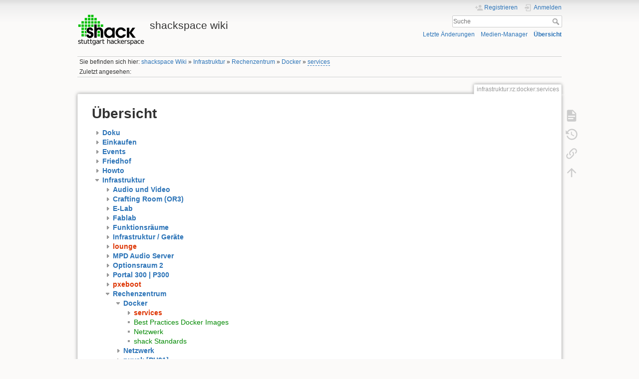

--- FILE ---
content_type: text/html; charset=utf-8
request_url: https://wiki.shackspace.de/infrastruktur/rz/docker/services?idx=infrastruktur:rz:docker:services
body_size: 6366
content:
<!DOCTYPE html>
<html lang="de" dir="ltr" class="no-js">
<head>
    <meta charset="utf-8" />
    <title>Übersicht [shackspace wiki]</title>
    <meta name="generator" content="DokuWiki"/>
<meta name="theme-color" content="#008800"/>
<meta name="robots" content="noindex,nofollow"/>
<link rel="search" type="application/opensearchdescription+xml" href="/lib/exe/opensearch.php" title="shackspace wiki"/>
<link rel="start" href="/"/>
<link rel="contents" href="/infrastruktur/rz/docker/services?do=index" title="Übersicht"/>
<link rel="manifest" href="/lib/exe/manifest.php" crossorigin="use-credentials"/>
<link rel="alternate" type="application/rss+xml" title="Letzte Änderungen" href="/feed.php"/>
<link rel="alternate" type="application/rss+xml" title="Aktueller Namensraum" href="/feed.php?mode=list&amp;ns=infrastruktur:rz:docker"/>
<link rel="alternate" type="text/html" title="HTML Klartext" href="/_export/xhtml/infrastruktur/rz/docker/services"/>
<link rel="alternate" type="text/plain" title="Wiki Markup" href="/_export/raw/infrastruktur/rz/docker/services"/>
<link rel="stylesheet" href="/lib/exe/css.php?t=dokuwiki&amp;tseed=9896378f6c78b825ab55f3a2a86bebc0"/>
<script >var NS='infrastruktur:rz:docker';var JSINFO = {"isadmin":0,"isauth":0,"move_renameokay":false,"move_allowrename":false,"id":"infrastruktur:rz:docker:services","namespace":"infrastruktur:rz:docker","ACT":"index","useHeadingNavigation":1,"useHeadingContent":0};(function(H){H.className=H.className.replace(/\bno-js\b/,'js')})(document.documentElement);</script>
<script src="/lib/exe/jquery.php?tseed=8faf3dc90234d51a499f4f428a0eae43" defer="defer"></script>
<script src="/lib/exe/js.php?t=dokuwiki&amp;tseed=9896378f6c78b825ab55f3a2a86bebc0" defer="defer"></script>
    <meta name="viewport" content="width=device-width,initial-scale=1" />
    <link rel="shortcut icon" href="/lib/tpl/dokuwiki/images/favicon.ico" />
<link rel="apple-touch-icon" href="/lib/tpl/dokuwiki/images/apple-touch-icon.png" />
    </head>

<body>
    <div id="dokuwiki__site"><div id="dokuwiki__top" class="site dokuwiki mode_index tpl_dokuwiki  notFound   hasSidebar">

        
<!-- ********** HEADER ********** -->
<header id="dokuwiki__header"><div class="pad group">

    
    <div class="headings group">
        <ul class="a11y skip">
            <li><a href="#dokuwiki__content">zum Inhalt springen</a></li>
        </ul>

        <h1 class="logo"><a href="/start"  accesskey="h" title="Startseite [h]"><img src="/_media/logo.png" width="246" height="117" alt="" /><span>shackspace wiki</span></a></h1>
            </div>

    <div class="tools group">
        <!-- USER TOOLS -->
                    <div id="dokuwiki__usertools">
                <h3 class="a11y">Benutzer-Werkzeuge</h3>
                <ul>
                    <li class="action register"><a href="/infrastruktur/rz/docker/services?do=register" title="Registrieren" rel="nofollow"><span>Registrieren</span><svg xmlns="http://www.w3.org/2000/svg" width="24" height="24" viewBox="0 0 24 24"><path d="M15 14c-2.67 0-8 1.33-8 4v2h16v-2c0-2.67-5.33-4-8-4m-9-4V7H4v3H1v2h3v3h2v-3h3v-2m6 2a4 4 0 0 0 4-4 4 4 0 0 0-4-4 4 4 0 0 0-4 4 4 4 0 0 0 4 4z"/></svg></a></li><li class="action login"><a href="/infrastruktur/rz/docker/services?do=login&amp;sectok=" title="Anmelden" rel="nofollow"><span>Anmelden</span><svg xmlns="http://www.w3.org/2000/svg" width="24" height="24" viewBox="0 0 24 24"><path d="M10 17.25V14H3v-4h7V6.75L15.25 12 10 17.25M8 2h9a2 2 0 0 1 2 2v16a2 2 0 0 1-2 2H8a2 2 0 0 1-2-2v-4h2v4h9V4H8v4H6V4a2 2 0 0 1 2-2z"/></svg></a></li>                </ul>
            </div>
        
        <!-- SITE TOOLS -->
        <div id="dokuwiki__sitetools">
            <h3 class="a11y">Webseiten-Werkzeuge</h3>
            <form action="/start" method="get" role="search" class="search doku_form" id="dw__search" accept-charset="utf-8"><input type="hidden" name="do" value="search" /><input type="hidden" name="id" value="infrastruktur:rz:docker:services" /><div class="no"><input name="q" type="text" class="edit" title="[F]" accesskey="f" placeholder="Suche" autocomplete="on" id="qsearch__in" value="" /><button value="1" type="submit" title="Suche">Suche</button><div id="qsearch__out" class="ajax_qsearch JSpopup"></div></div></form>            <div class="mobileTools">
                <form action="/doku.php" method="get" accept-charset="utf-8"><div class="no"><input type="hidden" name="id" value="infrastruktur:rz:docker:services" /><select name="do" class="edit quickselect" title="Werkzeuge"><option value="">Werkzeuge</option><optgroup label="Seiten-Werkzeuge"><option value="">Seite anzeigen</option><option value="revisions">Ältere Versionen</option><option value="backlink">Links hierher</option></optgroup><optgroup label="Webseiten-Werkzeuge"><option value="recent">Letzte Änderungen</option><option value="media">Medien-Manager</option><option value="index">Übersicht</option></optgroup><optgroup label="Benutzer-Werkzeuge"><option value="register">Registrieren</option><option value="login">Anmelden</option></optgroup></select><button type="submit">&gt;</button></div></form>            </div>
            <ul>
                <li class="action recent"><a href="/infrastruktur/rz/docker/services?do=recent" title="Letzte Änderungen [r]" rel="nofollow" accesskey="r">Letzte Änderungen</a></li><li class="action media"><a href="/infrastruktur/rz/docker/services?do=media&amp;ns=infrastruktur%3Arz%3Adocker" title="Medien-Manager" rel="nofollow">Medien-Manager</a></li><li class="action index"><a href="/infrastruktur/rz/docker/services?do=index" title="Übersicht [x]" rel="nofollow" accesskey="x">Übersicht</a></li>            </ul>
        </div>

    </div>

    <!-- BREADCRUMBS -->
            <div class="breadcrumbs">
                            <div class="youarehere"><span class="bchead">Sie befinden sich hier: </span><span class="home"><bdi><a href="/start" class="wikilink1" title="start" data-wiki-id="start">shackspace Wiki</a></bdi></span> » <bdi><a href="/infrastruktur/start" class="wikilink1" title="infrastruktur:start" data-wiki-id="infrastruktur:start">Infrastruktur</a></bdi> » <bdi><a href="/infrastruktur/rz/start" class="wikilink1" title="infrastruktur:rz:start" data-wiki-id="infrastruktur:rz:start">Rechenzentrum</a></bdi> » <bdi><a href="/infrastruktur/rz/docker/start" class="wikilink1" title="infrastruktur:rz:docker:start" data-wiki-id="infrastruktur:rz:docker:start">Docker</a></bdi> » <bdi><a href="/infrastruktur/rz/docker/services" class="wikilink2" title="infrastruktur:rz:docker:services" rel="nofollow" data-wiki-id="infrastruktur:rz:docker:services">services</a></bdi></div>
                                        <div class="trace"><span class="bchead">Zuletzt angesehen:</span></div>
                    </div>
    
    <hr class="a11y" />
</div></header><!-- /header -->

        <div class="wrapper group">

            
            <!-- ********** CONTENT ********** -->
            <main id="dokuwiki__content"><div class="pad group">
                
                <div class="pageId"><span>infrastruktur:rz:docker:services</span></div>

                <div class="page group">
                                                            <!-- wikipage start -->
                    <h1><a id="index">Übersicht</a></h1>

<div><div id="nojs_indexmenu_56007143668d153a3f0961" data-jsajax="%26sort%3Dt%26nsort%3D1%26group%3D1" class="indexmenu_nojs">
<ul class="idx">
<li class="closed"><div class="li"><a href="/doku/start" class="indexmenu_idx_head" data-wiki-id="doku:start">Doku</a></div></li>
<li class="closed"><div class="li"><a href="/einkaufen/start" class="indexmenu_idx_head" data-wiki-id="einkaufen:start">Einkaufen</a></div></li>
<li class="closed"><div class="li"><a href="/event/start" class="indexmenu_idx_head" data-wiki-id="event:start">Events</a></div></li>
<li class="closed"><div class="li"><a href="/friedhof/start" class="indexmenu_idx_head" data-wiki-id="friedhof:start">Friedhof</a></div></li>
<li class="closed"><div class="li"><a href="/howto/start" class="indexmenu_idx_head" data-wiki-id="howto:start">Howto</a></div></li>
<li class="open"><div class="li"><a href="/infrastruktur/start" class="indexmenu_idx_head" data-wiki-id="infrastruktur:start">Infrastruktur</a></div>
<ul class="idx">
<li class="closed"><div class="li"><a href="/infrastruktur/audio_video/start" class="indexmenu_idx_head" data-wiki-id="infrastruktur:audio_video:start">Audio und Video</a></div></li>
<li class="closed"><div class="li"><a href="/infrastruktur/craftingroom" class="indexmenu_idx_head" data-wiki-id="infrastruktur:craftingroom">Crafting Room (OR3)</a></div></li>
<li class="closed"><div class="li"><a href="/infrastruktur/elab/start" class="indexmenu_idx_head" data-wiki-id="infrastruktur:elab:start">E-Lab</a></div></li>
<li class="closed"><div class="li"><a href="/infrastruktur/fablab/start" class="indexmenu_idx_head" data-wiki-id="infrastruktur:fablab:start">Fablab</a></div></li>
<li class="closed"><div class="li"><a href="/infrastruktur/funktionsraeume" class="indexmenu_idx_head" data-wiki-id="infrastruktur:funktionsraeume">Funktionsräume</a></div></li>
<li class="closed"><div class="li"><a href="/infrastruktur/geraete/start" class="indexmenu_idx_head" data-wiki-id="infrastruktur:geraete:start">Infrastruktur / Geräte</a></div></li>
<li class="closed"><div class="li"><a href="/infrastruktur/lounge?idx=infrastruktur:lounge" class="indexmenu_idx" data-wiki-id="">lounge</a></div></li>
<li class="closed"><div class="li"><a href="/infrastruktur/mpd" class="indexmenu_idx_head" data-wiki-id="infrastruktur:mpd">MPD Audio Server</a></div></li>
<li class="closed"><div class="li"><a href="/infrastruktur/or2/start" class="indexmenu_idx_head" data-wiki-id="infrastruktur:or2:start">Optionsraum 2</a></div></li>
<li class="closed"><div class="li"><a href="/infrastruktur/portal300" class="indexmenu_idx_head" data-wiki-id="infrastruktur:portal300">Portal 300 | P300</a></div></li>
<li class="closed"><div class="li"><a href="/infrastruktur/pxeboot?idx=infrastruktur:pxeboot" class="indexmenu_idx" data-wiki-id="">pxeboot</a></div></li>
<li class="open"><div class="li"><a href="/infrastruktur/rz/start" class="indexmenu_idx_head" data-wiki-id="infrastruktur:rz:start">Rechenzentrum</a></div>
<ul class="idx">
<li class="open"><div class="li"><a href="/infrastruktur/rz/docker/start" class="indexmenu_idx_head" data-wiki-id="infrastruktur:rz:docker:start">Docker</a></div>
<ul class="idx">
<li class="closed"><div class="li"><a href="/infrastruktur/rz/docker/services?idx=infrastruktur:rz:docker:services" class="indexmenu_idx" data-wiki-id="">services</a></div></li>
<li class="level4" ><div class="li"><a href="/infrastruktur/rz/docker/best-practices" class="wikilink1" title="infrastruktur:rz:docker:best-practices" data-wiki-id="infrastruktur:rz:docker:best-practices">Best Practices Docker Images</a></div></li>
<li class="level4" ><div class="li"><a href="/infrastruktur/rz/docker/netzwerk" class="wikilink1" title="infrastruktur:rz:docker:netzwerk" data-wiki-id="infrastruktur:rz:docker:netzwerk">Netzwerk</a></div></li>
<li class="level4" ><div class="li"><a href="/infrastruktur/rz/docker/shack-standards" class="wikilink1" title="infrastruktur:rz:docker:shack-standards" data-wiki-id="infrastruktur:rz:docker:shack-standards">shack Standards</a></div></li>
</ul>
</li>
<li class="closed"><div class="li"><a href="/infrastruktur/rz/netzwerk/start" class="indexmenu_idx_head" data-wiki-id="infrastruktur:rz:netzwerk:start">Netzwerk</a></div></li>
<li class="closed"><div class="li"><a href="/infrastruktur/rz/puyak/start" class="indexmenu_idx_head" data-wiki-id="infrastruktur:rz:puyak:start">puyak [PU01]</a></div></li>
<li class="closed"><div class="li"><a href="/infrastruktur/rz/storage-server/start" class="indexmenu_idx_head" data-wiki-id="infrastruktur:rz:storage-server:start">storage-server</a></div></li>
<li class="closed"><div class="li"><a href="/infrastruktur/rz/vmhosts?idx=infrastruktur:rz:vmhosts" class="indexmenu_idx" data-wiki-id="">vmhosts</a></div></li>
<li class="closed"><div class="li"><a href="/infrastruktur/rz/vpn/start" class="indexmenu_idx_head" data-wiki-id="infrastruktur:rz:vpn:start">VPN</a></div></li>
<li class="level3" ><div class="li"><a href="/infrastruktur/rz/dns" class="wikilink1" title="infrastruktur:rz:dns" data-wiki-id="infrastruktur:rz:dns">dns</a></div></li>
<li class="level3" ><div class="li"><a href="/infrastruktur/rz/emcklein" class="wikilink1" title="infrastruktur:rz:emcklein" data-wiki-id="infrastruktur:rz:emcklein">EMC 1HE</a></div></li>
<li class="level3" ><div class="li"><a href="/infrastruktur/rz/kvm" class="wikilink1" title="infrastruktur:rz:kvm" data-wiki-id="infrastruktur:rz:kvm">KVM-Switch</a></div></li>
<li class="level3" ><div class="li"><a href="/infrastruktur/rz/netapp" class="wikilink1" title="infrastruktur:rz:netapp" data-wiki-id="infrastruktur:rz:netapp">netapp</a></div></li>
<li class="level3" ><div class="li"><a href="/infrastruktur/rz/tinc" class="wikilink1" title="infrastruktur:rz:tinc" data-wiki-id="infrastruktur:rz:tinc">tinc</a></div></li>
<li class="level3" ><div class="li"><a href="/infrastruktur/rz/waermeleitpaste" class="wikilink1" title="infrastruktur:rz:waermeleitpaste" data-wiki-id="infrastruktur:rz:waermeleitpaste">Wärmeleitpaste</a></div></li>
</ul>
</li>
<li class="closed"><div class="li"><a href="/infrastruktur/semi" class="indexmenu_idx_head" data-wiki-id="infrastruktur:semi">Seminarraum</a></div></li>
<li class="closed"><div class="li"><a href="/infrastruktur/internet" class="indexmenu_idx_head" data-wiki-id="infrastruktur:internet">shack Internetzugang</a></div></li>
<li class="closed"><div class="li"><a href="/infrastruktur/kueche" class="indexmenu_idx_head" data-wiki-id="infrastruktur:kueche">shackspace Küche</a></div></li>
<li class="closed"><div class="li"><a href="/infrastruktur/u255?idx=infrastruktur:u255" class="indexmenu_idx" data-wiki-id="">u255</a></div></li>
<li class="closed"><div class="li"><a href="/infrastruktur/u300" class="indexmenu_idx_head" data-wiki-id="infrastruktur:u300">U300</a></div></li>
<li class="closed"><div class="li"><a href="/infrastruktur/werkstatt?idx=infrastruktur:werkstatt" class="indexmenu_idx" data-wiki-id="">werkstatt</a></div></li>
<li class="closed"><div class="li"><a href="/infrastruktur/werkzeuge" class="indexmenu_idx_head" data-wiki-id="infrastruktur:werkzeuge">Werkzeuge</a></div></li>
<li class="level2" ><div class="li"><a href="/infrastruktur/adminserver" class="wikilink1" title="infrastruktur:adminserver" data-wiki-id="infrastruktur:adminserver">adminserver</a></div></li>
<li class="level2" ><div class="li"><a href="/infrastruktur/alphapi" class="wikilink1" title="infrastruktur:alphapi" data-wiki-id="infrastruktur:alphapi">alphapi</a></div></li>
<li class="level2" ><div class="li"><a href="/infrastruktur/cleaningrage" class="wikilink1" title="infrastruktur:cleaningrage" data-wiki-id="infrastruktur:cleaningrage">Cleaning Rage</a></div></li>
<li class="level2" ><div class="li"><a href="/infrastruktur/craftingroom" class="wikilink1" title="infrastruktur:craftingroom" data-wiki-id="infrastruktur:craftingroom">Crafting Room (OR3)</a></div></li>
<li class="level2" ><div class="li"><a href="/infrastruktur/cube8cup" class="wikilink1" title="infrastruktur:cube8cup" data-wiki-id="infrastruktur:cube8cup">cube8cup</a></div></li>
<li class="level2" ><div class="li"><a href="/infrastruktur/emergency-exit" class="wikilink1" title="infrastruktur:emergency-exit" data-wiki-id="infrastruktur:emergency-exit">emergency-exit</a></div></li>
<li class="level2" ><div class="li"><a href="/infrastruktur/fahrradwerkzeug" class="wikilink1" title="infrastruktur:fahrradwerkzeug" data-wiki-id="infrastruktur:fahrradwerkzeug">Fahrradwerkzeug | FW01</a></div></li>
<li class="level2" ><div class="li"><a href="/infrastruktur/funktionsraeume" class="wikilink1" title="infrastruktur:funktionsraeume" data-wiki-id="infrastruktur:funktionsraeume">Funktionsräume</a></div></li>
<li class="level2" ><div class="li"><a href="/infrastruktur/heizungshack" class="wikilink1" title="infrastruktur:heizungshack" data-wiki-id="infrastruktur:heizungshack">heizungshack</a></div></li>
<li class="level2" ><div class="li"><a href="/infrastruktur/intranet" class="wikilink1" title="infrastruktur:intranet" data-wiki-id="infrastruktur:intranet">intranet</a></div></li>
<li class="level2" ><div class="li"><a href="/infrastruktur/kaffeevollautomat" class="wikilink1" title="infrastruktur:kaffeevollautomat" data-wiki-id="infrastruktur:kaffeevollautomat">Kaffeemaschine | KM01</a></div></li>
<li class="level2" ><div class="li"><a href="/infrastruktur/kanboard" class="wikilink1" title="infrastruktur:kanboard" data-wiki-id="infrastruktur:kanboard">kanboard</a></div></li>
<li class="level2" ><div class="li"><a href="/infrastruktur/equipmentlabel" class="wikilink1" title="infrastruktur:equipmentlabel" data-wiki-id="infrastruktur:equipmentlabel">Label-System für Equipment | LS01</a></div></li>
<li class="level2" ><div class="li"><a href="/infrastruktur/lager" class="wikilink1" title="infrastruktur:lager" data-wiki-id="infrastruktur:lager">Lager</a></div></li>
<li class="level2" ><div class="li"><a href="/infrastruktur/licht" class="wikilink1" title="infrastruktur:licht" data-wiki-id="infrastruktur:licht">Licht</a></div></li>
<li class="level2" ><div class="li"><a href="/infrastruktur/mpd" class="wikilink1" title="infrastruktur:mpd" data-wiki-id="infrastruktur:mpd">MPD Audio Server</a></div></li>
<li class="level2" ><div class="li"><a href="/infrastruktur/mqtt" class="wikilink1" title="infrastruktur:mqtt" data-wiki-id="infrastruktur:mqtt">MQTT</a></div></li>
<li class="level2" ><div class="li"><a href="/infrastruktur/muellabholung" class="wikilink1" title="infrastruktur:muellabholung" data-wiki-id="infrastruktur:muellabholung">Muellabholung</a></div></li>
<li class="level2" ><div class="li"><a href="/infrastruktur/openhab.shack" class="wikilink1" title="infrastruktur:openhab.shack" data-wiki-id="infrastruktur:openhab.shack">openhab.shack</a></div></li>
<li class="level2" ><div class="li"><a href="/infrastruktur/portal300" class="wikilink1" title="infrastruktur:portal300" data-wiki-id="infrastruktur:portal300">Portal 300 | P300</a></div></li>
<li class="level2" ><div class="li"><a href="/infrastruktur/semi" class="wikilink1" title="infrastruktur:semi" data-wiki-id="infrastruktur:semi">Seminarraum</a></div></li>
<li class="level2" ><div class="li"><a href="/infrastruktur/services" class="wikilink1" title="infrastruktur:services" data-wiki-id="infrastruktur:services">Services</a></div></li>
<li class="level2" ><div class="li"><a href="/infrastruktur/internet" class="wikilink1" title="infrastruktur:internet" data-wiki-id="infrastruktur:internet">shack Internetzugang</a></div></li>
<li class="level2" ><div class="li"><a href="/infrastruktur/kueche" class="wikilink1" title="infrastruktur:kueche" data-wiki-id="infrastruktur:kueche">shackspace Küche</a></div></li>
<li class="level2" ><div class="li"><a href="/infrastruktur/signage01" class="wikilink1" title="infrastruktur:signage01" data-wiki-id="infrastruktur:signage01">Signage | SG02</a></div></li>
<li class="level2" ><div class="li"><a href="/infrastruktur/signage03" class="wikilink1" title="infrastruktur:signage03" data-wiki-id="infrastruktur:signage03">Signage | SG03</a></div></li>
<li class="level2" ><div class="li"><a href="/infrastruktur/spielwiese" class="wikilink1" title="infrastruktur:spielwiese" data-wiki-id="infrastruktur:spielwiese">spielwiese</a></div></li>
<li class="level2" ><div class="li"><a href="/infrastruktur/stromkosten" class="wikilink1" title="infrastruktur:stromkosten" data-wiki-id="infrastruktur:stromkosten">Stromkosten</a></div></li>
<li class="level2" ><div class="li"><a href="/infrastruktur/u300" class="wikilink1" title="infrastruktur:u300" data-wiki-id="infrastruktur:u300">U300</a></div></li>
<li class="level2" ><div class="li"><a href="/infrastruktur/verbrauchsmaterial" class="wikilink1" title="infrastruktur:verbrauchsmaterial" data-wiki-id="infrastruktur:verbrauchsmaterial">Verbrauchsmaterial</a></div></li>
<li class="level2" ><div class="li"><a href="/infrastruktur/werkzeuge" class="wikilink1" title="infrastruktur:werkzeuge" data-wiki-id="infrastruktur:werkzeuge">Werkzeuge</a></div></li>
<li class="level2" ><div class="li"><a href="/infrastruktur/werkzeug" class="wikilink1" title="infrastruktur:werkzeug" data-wiki-id="infrastruktur:werkzeug">Werkzeug und Arbeitsgerät</a></div></li>
</ul>
</li>
<li class="closed"><div class="li"><a href="/infrastrukturwochenende/start" class="indexmenu_idx_head" data-wiki-id="infrastrukturwochenende:start">Infrastrukturwochenenden</a></div></li>
<li class="closed"><div class="li"><a href="/kasse/start" class="indexmenu_idx_head" data-wiki-id="kasse:start">Konto &amp; Kasse</a></div></li>
<li class="closed"><div class="li"><a href="/materialien?idx=materialien" class="indexmenu_idx" data-wiki-id="">materialien</a></div></li>
<li class="closed"><div class="li"><a href="/meme" class="indexmenu_idx_head" data-wiki-id="meme">Memes</a></div></li>
<li class="closed"><div class="li"><a href="/leute/start" class="indexmenu_idx_head" data-wiki-id="leute:start">Mitgliederprofile</a></div></li>
<li class="closed"><div class="li"><a href="/navi/start" class="indexmenu_idx_head" data-wiki-id="navi:start">navi</a></div></li>
<li class="closed"><div class="li"><a href="/playground/playground" class="indexmenu_idx_head" data-wiki-id="playground:playground">PlayGround</a></div></li>
<li class="closed"><div class="li"><a href="/plenum/start" class="indexmenu_idx_head" data-wiki-id="plenum:start">Plenum</a></div></li>
<li class="closed"><div class="li"><a href="/project/start" class="indexmenu_idx_head" data-wiki-id="project:start">Projekte</a></div></li>
<li class="closed"><div class="li"><a href="/process/start" class="indexmenu_idx_head" data-wiki-id="process:start">Prozesse</a></div></li>
<li class="closed"><div class="li"><a href="/RCS?idx=RCS" class="indexmenu_idx" data-wiki-id="">RCS</a></div></li>
<li class="closed"><div class="li"><a href="/rezept/start" class="indexmenu_idx_head" data-wiki-id="rezept:start">Rezepte</a></div></li>
<li class="closed"><div class="li"><a href="/spielwiese?idx=spielwiese" class="indexmenu_idx" data-wiki-id="">spielwiese</a></div></li>
<li class="closed"><div class="li"><a href="/styleschutz" class="indexmenu_idx_head" data-wiki-id="styleschutz">Styleschutz</a></div></li>
<li class="closed"><div class="li"><a href="/team/start" class="indexmenu_idx_head" data-wiki-id="team:start">Teams im shack</a></div></li>
<li class="closed"><div class="li"><a href="/verein/start" class="indexmenu_idx_head" data-wiki-id="verein:start">Verein</a></div></li>
<li class="closed"><div class="li"><a href="/wiki?idx=wiki" class="indexmenu_idx" data-wiki-id="">wiki</a></div></li>
<li class="closed"><div class="li"><a href="/workshops/start" class="indexmenu_idx_head" data-wiki-id="workshops:start">Workshops</a></div></li>
<li class="level1" ><div class="li"><a href="/getting_started" class="wikilink1" title="getting_started" data-wiki-id="getting_started">Getting Started</a></div></li>
<li class="level1" ><div class="li"><a href="/ethik" class="wikilink1" title="ethik" data-wiki-id="ethik">Grundsätze</a></div></li>
<li class="level1" ><div class="li"><a href="/leute_patrick_picard" class="wikilink1" title="leute_patrick_picard" data-wiki-id="leute_patrick_picard">leute patrick picard</a></div></li>
<li class="level1" ><div class="li"><a href="/meme" class="wikilink1" title="meme" data-wiki-id="meme">Memes</a></div></li>
<li class="level1" ><div class="li"><a href="/project" class="wikilink1" title="project" data-wiki-id="project">project</a></div></li>
<li class="level1" ><div class="li"><a href="/sandbox" class="wikilink1" title="sandbox" data-wiki-id="sandbox">sandbox</a></div></li>
<li class="level1" ><div class="li"><a href="/seelsorge" class="wikilink1" title="seelsorge" data-wiki-id="seelsorge">Seelsorge</a></div></li>
<li class="level1" ><div class="li"><a href="/first_contact" class="wikilink1" title="first_contact" data-wiki-id="first_contact">shackspace - first contact</a></div></li>
<li class="level1" ><div class="li"><a href="/start" class="wikilink1" title="start" data-wiki-id="start">shackspace Wiki</a></div></li>
<li class="level1" ><div class="li"><a href="/sicherheitshinweise" class="wikilink1" title="sicherheitshinweise" data-wiki-id="sicherheitshinweise">Sicherheitshinweise</a></div></li>
<li class="level1" ><div class="li"><a href="/sopenstats" class="wikilink1" title="sopenstats" data-wiki-id="sopenstats">sopenstats</a></div></li>
<li class="level1" ><div class="li"><a href="/styleschutz" class="wikilink1" title="styleschutz" data-wiki-id="styleschutz">Styleschutz</a></div></li>
</ul>
</div></div>                    <!-- wikipage stop -->
                                    </div>

                <div class="docInfo"></div>

                
                <hr class="a11y" />
            </div></main><!-- /content -->

            <!-- PAGE ACTIONS -->
            <nav id="dokuwiki__pagetools" aria-labelledby="dokuwiki__pagetools__heading">
                <h3 class="a11y" id="dokuwiki__pagetools__heading">Seiten-Werkzeuge</h3>
                <div class="tools">
                    <ul>
                        <li class="show"><a href="/infrastruktur/rz/docker/services?do=" title="Seite anzeigen [v]" rel="nofollow" accesskey="v"><span>Seite anzeigen</span><svg xmlns="http://www.w3.org/2000/svg" width="24" height="24" viewBox="0 0 24 24"><path d="M13 9h5.5L13 3.5V9M6 2h8l6 6v12a2 2 0 0 1-2 2H6a2 2 0 0 1-2-2V4c0-1.11.89-2 2-2m9 16v-2H6v2h9m3-4v-2H6v2h12z"/></svg></a></li><li class="revs"><a href="/infrastruktur/rz/docker/services?do=revisions" title="Ältere Versionen [o]" rel="nofollow" accesskey="o"><span>Ältere Versionen</span><svg xmlns="http://www.w3.org/2000/svg" width="24" height="24" viewBox="0 0 24 24"><path d="M11 7v5.11l4.71 2.79.79-1.28-4-2.37V7m0-5C8.97 2 5.91 3.92 4.27 6.77L2 4.5V11h6.5L5.75 8.25C6.96 5.73 9.5 4 12.5 4a7.5 7.5 0 0 1 7.5 7.5 7.5 7.5 0 0 1-7.5 7.5c-3.27 0-6.03-2.09-7.06-5h-2.1c1.1 4.03 4.77 7 9.16 7 5.24 0 9.5-4.25 9.5-9.5A9.5 9.5 0 0 0 12.5 2z"/></svg></a></li><li class="backlink"><a href="/infrastruktur/rz/docker/services?do=backlink" title="Links hierher" rel="nofollow"><span>Links hierher</span><svg xmlns="http://www.w3.org/2000/svg" width="24" height="24" viewBox="0 0 24 24"><path d="M10.59 13.41c.41.39.41 1.03 0 1.42-.39.39-1.03.39-1.42 0a5.003 5.003 0 0 1 0-7.07l3.54-3.54a5.003 5.003 0 0 1 7.07 0 5.003 5.003 0 0 1 0 7.07l-1.49 1.49c.01-.82-.12-1.64-.4-2.42l.47-.48a2.982 2.982 0 0 0 0-4.24 2.982 2.982 0 0 0-4.24 0l-3.53 3.53a2.982 2.982 0 0 0 0 4.24m2.82-4.24c.39-.39 1.03-.39 1.42 0a5.003 5.003 0 0 1 0 7.07l-3.54 3.54a5.003 5.003 0 0 1-7.07 0 5.003 5.003 0 0 1 0-7.07l1.49-1.49c-.01.82.12 1.64.4 2.43l-.47.47a2.982 2.982 0 0 0 0 4.24 2.982 2.982 0 0 0 4.24 0l3.53-3.53a2.982 2.982 0 0 0 0-4.24.973.973 0 0 1 0-1.42z"/></svg></a></li><li class="top"><a href="#dokuwiki__top" title="Nach oben [t]" rel="nofollow" accesskey="t"><span>Nach oben</span><svg xmlns="http://www.w3.org/2000/svg" width="24" height="24" viewBox="0 0 24 24"><path d="M13 20h-2V8l-5.5 5.5-1.42-1.42L12 4.16l7.92 7.92-1.42 1.42L13 8v12z"/></svg></a></li>                    </ul>
                </div>
            </nav>
        </div><!-- /wrapper -->

        
<!-- ********** FOOTER ********** -->
<footer id="dokuwiki__footer"><div class="pad">
    <div class="license">Falls nicht anders bezeichnet, ist der Inhalt dieses Wikis unter der folgenden Lizenz veröffentlicht: <bdi><a href="https://creativecommons.org/licenses/by-nc-sa/4.0/deed.de" rel="license" class="urlextern">CC Attribution-Noncommercial-Share Alike 4.0 International</a></bdi></div>
    <div class="buttons">
        <a href="https://creativecommons.org/licenses/by-nc-sa/4.0/deed.de" rel="license"><img src="/lib/images/license/button/cc-by-nc-sa.png" alt="CC Attribution-Noncommercial-Share Alike 4.0 International" /></a>        <a href="https://www.dokuwiki.org/donate" title="Donate" ><img
            src="/lib/tpl/dokuwiki/images/button-donate.gif" width="80" height="15" alt="Donate" /></a>
        <a href="https://php.net" title="Powered by PHP" ><img
            src="/lib/tpl/dokuwiki/images/button-php.gif" width="80" height="15" alt="Powered by PHP" /></a>
        <a href="//validator.w3.org/check/referer" title="Valid HTML5" ><img
            src="/lib/tpl/dokuwiki/images/button-html5.png" width="80" height="15" alt="Valid HTML5" /></a>
        <a href="//jigsaw.w3.org/css-validator/check/referer?profile=css3" title="Valid CSS" ><img
            src="/lib/tpl/dokuwiki/images/button-css.png" width="80" height="15" alt="Valid CSS" /></a>
        <a href="https://dokuwiki.org/" title="Driven by DokuWiki" ><img
            src="/lib/tpl/dokuwiki/images/button-dw.png" width="80" height="15"
            alt="Driven by DokuWiki" /></a>
    </div>

    </div></footer><!-- /footer -->
    </div></div><!-- /site -->

    <div class="no"><img src="/lib/exe/taskrunner.php?id=infrastruktur%3Arz%3Adocker%3Aservices&amp;1764681537" width="2" height="1" alt="" /></div>
    <div id="screen__mode" class="no"></div></body>
</html>
